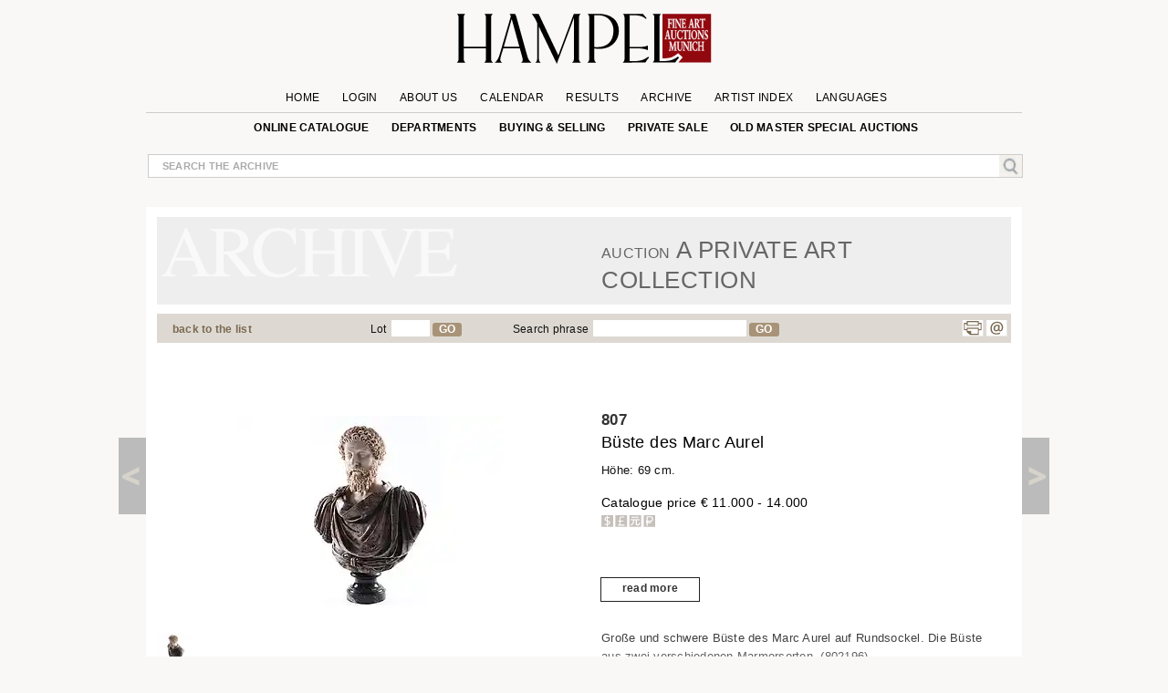

--- FILE ---
content_type: image/svg+xml
request_url: https://cdn-hampel-auctions.de/img/content/Hampel_AllSocial_Media.svg
body_size: 1484
content:
<?xml version="1.0" encoding="utf-8"?>
<!-- Generator: Adobe Illustrator 27.5.0, SVG Export Plug-In . SVG Version: 6.00 Build 0)  -->
<svg version="1.1" id="Ebene_1" xmlns="http://www.w3.org/2000/svg" xmlns:xlink="http://www.w3.org/1999/xlink" x="0px" y="0px"
	 viewBox="0 0 303.1 125.6" style="enable-background:new 0 0 303.1 125.6;" xml:space="preserve">
<style type="text/css">
	.st0{fill:#BCBDBD;}
	.st1{fill:#FFFFFF;}
	.st2{fill:#BCBDBD;stroke:#BCBDBD;stroke-miterlimit:10;}
	.st3{fill:#8F3DAB;}
	.st4{fill:#BD081B;stroke:#BD081B;stroke-miterlimit:10;}
	.st5{fill:#FF0000;}
	.st6{fill:#5563B0;}
	.st7{fill:#00ACED;}
</style>
<g>
	<path class="st0" d="M90.6,6.9c-5.6,0-6.4,0-8.5,0.1c-2.2,0.1-3.7,0.4-5,0.9s-2.5,1.3-3.7,2.4c-1.2,1.2-1.8,2.3-2.4,3.7
		c-0.5,1.3-0.8,2.8-0.9,5S70,21.9,70,27.5s0,6.4,0.1,8.5s0.4,3.7,0.9,5s1.3,2.5,2.4,3.7c1.2,1.2,2.3,1.8,3.7,2.4
		c1.3,0.5,2.8,0.8,5,0.9s2.9,0.2,8.5,0.2s6.4,0,8.5-0.2c2.2-0.1,3.7-0.4,5-0.9s2.5-1.3,3.7-2.4c1.2-1.2,1.8-2.3,2.4-3.7
		c0.5-1.3,0.8-2.8,0.9-5s0.1-2.9,0.1-8.5s0-6.4-0.1-8.5s-0.4-3.7-0.9-5s-1.3-2.5-2.4-3.7c-1.2-1.2-2.3-1.8-3.7-2.4
		c-1.3-0.5-2.8-0.8-5-0.9C96.9,6.9,96.2,6.9,90.6,6.9L90.6,6.9z"/>
	<circle class="st1" cx="101.6" cy="16.5" r="2.5"/>
	<circle class="st1" cx="90.1" cy="27.4" r="10.1"/>
</g>
<path class="st2" d="M45.5,21.8c-0.1,0.9-0.2,1.8-0.3,2.7c-0.7,4.4-2.4,8.5-5.6,11.7c-2.8,2.8-6.3,4.2-10.3,4.1
	c-1.9,0-3.6-0.6-5.2-1.7c-0.7-0.5-1.5-1-2.3-1.5c-0.1-0.1-0.2-0.1-0.3-0.2c-0.1,0.7-0.3,1.4-0.4,2.1c-0.6,3.1-1.4,6.1-2.6,9
	c-1.1,2.4-2.5,4.6-4.6,6.3c-0.1,0.1-0.2,0.2-0.4,0.3c-0.1-0.8-0.2-1.5-0.2-2.2c-0.3-3.5-0.1-6.9,0.6-10.3c0.9-4,1.9-8,2.9-12
	c0.2-1,0.5-1.9,0.7-2.9c0-0.1,0-0.3,0-0.4c-1.2-2.5-1.3-5-0.5-7.6c0.5-1.7,1.2-3.2,2.7-4.4c1.8-1.4,4.6-1.2,6.2,0.5
	c0.7,0.8,0.9,1.7,0.9,2.7c0,1.5-0.4,2.9-0.8,4.3c-0.6,2.1-1.3,4.2-1.8,6.3c-0.3,1-0.4,1.9-0.2,2.9c0.2,1.7,1.2,2.8,2.8,3.2
	c3.2,0.9,5.8-0.2,7.8-2.6c1.8-2.2,2.8-4.8,3.4-7.5c0.6-3,0.7-5.9,0-8.9c-1-4.1-3.6-6.7-7.6-8c-4.2-1.3-8.1-0.6-11.8,1.4
	c-2.5,1.3-4.5,3.2-6,5.7c-1.6,2.6-2.2,5.5-1.8,8.6c0.1,1.1,0.5,2.1,1.1,3.1c0.3,0.5,0.7,1.1,0.9,1.7c0.6,1.5,0.2,2.9-0.6,4.3
	c0,0.1-0.2,0.1-0.3,0.1c-3.4-0.8-5.6-2.8-6.5-6.2c-0.3-1-0.4-2-0.5-3c0-0.1-0.1-0.2-0.1-0.3c0-0.9,0-1.9,0-2.8
	c0-0.1,0.1-0.2,0.1-0.4c0.1-0.7,0.2-1.4,0.3-2.1c0.8-4,2.9-7.3,6-10c3.1-2.8,6.8-4.4,10.9-5c0.7-0.1,1.5-0.2,2.2-0.3
	c0.9,0,1.8,0,2.8,0c0.1,0,0.3,0.1,0.4,0.1c3.5,0.2,6.8,1,9.8,2.8c4.6,2.6,7.3,6.5,8.1,11.8c0.1,0.6,0.2,1.3,0.2,1.9
	C45.5,19.8,45.5,20.8,45.5,21.8z"/>
<g>
	<path class="st0" d="M272.3,9.4L272.3,9.4c0,0-10.5,0-17.6,0.5c-1,0.1-3.1,0.1-5,2.1c-1.5,1.5-2,5-2,5s-0.5,4.1-0.5,8.2V29
		c0,4.1,0.5,8.2,0.5,8.2s0.5,3.5,2,5c1.9,2,4.4,1.9,5.5,2.2c4,0.4,17,0.5,17,0.5l0,0c0,0,10.5,0,17.5-0.5c1-0.1,3.1-0.1,5-2.1
		c1.5-1.5,2-5,2-5s0.5-4.1,0.5-8.2v-3.8c0-4.1-0.5-8.2-0.5-8.2s-0.5-3.5-2-5c-1.9-2-4-2-5-2.1C282.8,9.4,272.3,9.4,272.3,9.4"/>
	<path class="st1" d="M267,19.9l13.3,7L267,34.2V19.9z"/>
</g>
<g>
	<path class="st0" d="M143.5,53.8h9.5V30.4h8.6v-9.3h-7.9v-7c0,0,0.9-3,4.6-3c1.9,0,3.7,0.1,3.7,0.1l0.2-9.3c0,0-7.4-0.3-9.7,0.2
		c-4.4,1-9,5.1-9.3,11.6c-0.2,6.5-0.2,7.4-0.2,7.4h-7.8v9.5h8.1L143.5,53.8z"/>
</g>
<g>
	<path class="st0" d="M231.1,12.4c-1.7,0.8-3.6,1.3-5.6,1.5c2-1.2,3.6-3.1,4.3-5.4c-1.9,1.1-4,1.9-6.2,2.4c-1.8-1.9-4.3-3.1-7.1-3.1
		c-5.4,0-9.8,4.4-9.8,9.8c0,0.8,0.1,1.5,0.3,2.2c-8.1-0.4-15.4-4.3-20.2-10.2c-0.8,1.4-1.3,3.1-1.3,4.9c0,3.4,1.7,6.4,4.4,8.1
		c-1.6,0-3.1-0.5-4.4-1.2v0.1c0,4.7,3.4,8.7,7.9,9.6c-0.8,0.2-1.7,0.3-2.6,0.3c-0.6,0-1.2-0.1-1.9-0.2c1.3,3.9,4.9,6.7,9.1,6.8
		c-3.4,2.6-7.6,4.2-12.2,4.2c-0.8,0-1.6,0-2.3-0.1c4.3,2.8,9.5,4.4,15,4.4c18,0,27.9-14.9,27.9-27.9v-1.3
		C228.2,16.1,229.8,14.4,231.1,12.4L231.1,12.4z"/>
</g>
<g>
	<path class="st3" d="M90.6,73.7c-5.6,0-6.4,0-8.5,0.1c-2.2,0.1-3.7,0.4-5,0.9s-2.5,1.3-3.7,2.4c-1.2,1.2-1.8,2.3-2.4,3.7
		c-0.5,1.3-0.8,2.8-0.9,5S70,88.7,70,94.3s0,6.4,0.1,8.5s0.4,3.7,0.9,5s1.3,2.5,2.4,3.7c1.2,1.2,2.3,1.8,3.7,2.4
		c1.3,0.5,2.8,0.8,5,0.9s2.9,0.2,8.5,0.2s6.4,0,8.5-0.2c2.2-0.1,3.7-0.4,5-0.9s2.5-1.3,3.7-2.4c1.2-1.2,1.8-2.3,2.4-3.7
		c0.5-1.3,0.8-2.8,0.9-5s0.1-2.9,0.1-8.5s0-6.4-0.1-8.5s-0.4-3.7-0.9-5s-1.3-2.5-2.4-3.7c-1.2-1.2-2.3-1.8-3.7-2.4
		c-1.3-0.5-2.8-0.8-5-0.9C96.9,73.7,96.2,73.7,90.6,73.7L90.6,73.7z"/>
	<circle class="st1" cx="101.6" cy="83.3" r="2.5"/>
	<circle class="st1" cx="90.1" cy="94.2" r="10.1"/>
</g>
<path class="st4" d="M45.5,88.6c-0.1,0.9-0.2,1.8-0.3,2.7c-0.7,4.4-2.4,8.5-5.6,11.7c-2.8,2.8-6.3,4.2-10.3,4.1
	c-1.9,0-3.6-0.6-5.2-1.7c-0.7-0.5-1.5-1-2.3-1.5c-0.1-0.1-0.2-0.1-0.3-0.2c-0.1,0.7-0.3,1.4-0.4,2.1c-0.6,3.1-1.4,6.1-2.6,9
	c-1.1,2.4-2.5,4.6-4.6,6.3c-0.1,0.1-0.2,0.2-0.4,0.3c-0.1-0.8-0.2-1.5-0.2-2.2c-0.3-3.5-0.1-6.9,0.6-10.3c0.9-4,1.9-8,2.9-12
	c0.2-1,0.5-1.9,0.7-2.9c0-0.1,0-0.3,0-0.4c-1.2-2.5-1.3-5-0.5-7.6c0.5-1.7,1.2-3.2,2.7-4.4c1.8-1.4,4.6-1.2,6.2,0.5
	c0.7,0.8,0.9,1.7,0.9,2.7c0,1.5-0.4,2.9-0.8,4.3c-0.6,2.1-1.3,4.2-1.8,6.3c-0.3,1-0.4,1.9-0.2,2.9c0.2,1.7,1.2,2.8,2.8,3.2
	c3.2,0.9,5.8-0.2,7.8-2.6c1.8-2.2,2.8-4.8,3.4-7.5c0.6-3,0.7-5.9,0-8.9c-1-4.1-3.6-6.7-7.6-8c-4.2-1.3-8.1-0.6-11.8,1.4
	c-2.5,1.3-4.5,3.2-6,5.7c-1.6,2.6-2.2,5.5-1.8,8.6c0.1,1.1,0.5,2.1,1.1,3.1c0.3,0.5,0.7,1.1,0.9,1.7c0.6,1.5,0.2,2.9-0.6,4.3
	c0,0.1-0.2,0.1-0.3,0.1c-3.4-0.8-5.6-2.8-6.5-6.2c-0.3-1-0.4-2-0.5-3c0-0.1-0.1-0.2-0.1-0.3c0-0.9,0-1.9,0-2.8
	c0-0.1,0.1-0.2,0.1-0.4C5,86,5.1,85.3,5.2,84.6c0.8-4,2.9-7.3,6-10c3.1-2.8,6.8-4.4,10.9-5c0.7-0.1,1.5-0.2,2.2-0.3
	c0.9,0,1.8,0,2.8,0c0.1,0,0.3,0.1,0.4,0.1c3.5,0.2,6.8,1,9.8,2.8c4.6,2.6,7.3,6.5,8.1,11.8c0.1,0.6,0.2,1.3,0.2,1.9
	C45.5,86.6,45.5,87.6,45.5,88.6z"/>
<g>
	<path class="st5" d="M272.3,76.2L272.3,76.2c0,0-10.5,0-17.6,0.5c-1,0.1-3.1,0.1-5,2.1c-1.5,1.5-2,5-2,5s-0.5,4.1-0.5,8.2v3.8
		c0,4.1,0.5,8.2,0.5,8.2s0.5,3.5,2,5c1.9,2,4.4,1.9,5.5,2.2c4,0.4,17,0.5,17,0.5l0,0c0,0,10.5,0,17.5-0.5c1-0.1,3.1-0.1,5-2.1
		c1.5-1.5,2-5,2-5s0.5-4.1,0.5-8.2v-3.8c0-4.1-0.5-8.2-0.5-8.2s-0.5-3.5-2-5c-1.9-2-4-2-5-2.1C282.8,76.2,272.3,76.2,272.3,76.2"/>
	<path class="st1" d="M267,86.7l13.3,7L267,101V86.7z"/>
</g>
<g>
	<path class="st6" d="M143.5,120.6h9.5V97.2h8.6v-9.3h-7.9v-7c0,0,0.9-3,4.6-3c1.9,0,3.7,0.1,3.7,0.1l0.2-9.3c0,0-7.4-0.3-9.7,0.2
		c-4.4,1-9,5.1-9.3,11.6c-0.2,6.5-0.2,7.4-0.2,7.4h-7.8v9.5h8.1L143.5,120.6z"/>
</g>
<g>
	<path class="st7" d="M231.1,79.2c-1.7,0.8-3.6,1.3-5.6,1.5c2-1.2,3.6-3.1,4.3-5.4c-1.9,1.1-4,1.9-6.2,2.4c-1.8-1.9-4.3-3.1-7.1-3.1
		c-5.4,0-9.8,4.4-9.8,9.8c0,0.8,0.1,1.5,0.3,2.2c-8.1-0.4-15.4-4.3-20.2-10.2c-0.8,1.4-1.3,3.1-1.3,4.9c0,3.4,1.7,6.4,4.4,8.1
		c-1.6,0-3.1-0.5-4.4-1.2v0.1c0,4.7,3.4,8.7,7.9,9.6c-0.8,0.2-1.7,0.3-2.6,0.3c-0.6,0-1.2-0.1-1.9-0.2c1.3,3.9,4.9,6.7,9.1,6.8
		c-3.4,2.6-7.6,4.2-12.2,4.2c-0.8,0-1.6,0-2.3-0.1c4.3,2.8,9.5,4.4,15,4.4c18,0,27.9-14.9,27.9-27.9v-1.3
		C228.2,82.9,229.8,81.2,231.1,79.2L231.1,79.2z"/>
</g>
</svg>


--- FILE ---
content_type: text/javascript
request_url: https://cdn-hampel-auctions.de/j/myscripts_mumin_6d5e32342806d398475837353563ebe3.js
body_size: 4371
content:
function openNewWindow(URI,NAME){wmenu=0;if(navigator.userAgent.search(/chrome|safari/i)>-1)
wmenu=self.outerHeight-self.innerHeight;var windowWidth,windowHeight;if(self.innerHeight){windowWidth=self.innerWidth;windowHeight=self.innerHeight;windowWidth=screen.availWidth;windowHeight=screen.availHeight-wmenu}else if(document.documentElement&&document.documentElement.clientHeight){windowWidth=document.documentElement.clientWidth;windowHeight=document.documentElement.clientHeight;windowWidth=screen.width;windowHeight=screen.height}else if(document.body){windowWidth=document.body.clientWidth;windowHeight=document.body.clientHeight;windowWidth=screen.width;windowHeight=screen.height}
Fenster1=window.open(URI,NAME,"width="+windowWidth+",height="+windowHeight+", left=0, top=0");Fenster1.focus();return!1}
function toggleDivs(show,hide){$('div#'+hide).css("display","none");$('div#'+show).css("display","block");return!1}
function submitiCal(auc,la,day){var language=la!='de'?'en':'de';setDataLayerEvents('download_auctiondate');document.location.href="/ical_generator.php?auc_nr="+auc+"&aday="+day+"&la="+la+"&usertime="+new Date().getTime()}
function storageAvailable(type){var storage;try{storage=window[type];var x='__storage_test__';storage.setItem(x,x);storage.removeItem(x);return!0}catch(e){return e instanceof DOMException&&(e.code===22||e.code===1014||e.name==='QuotaExceededError'||e.name==='NS_ERROR_DOM_QUOTA_REACHED')&&(storage&&storage.length!==0)}}
function setCookie(n,v,d,exp){$.cookie(n,v,{expires:exp,path:'/'});if(d==1)
document.location.reload()};function readCookie(n){if($.isFunction($.cookie))
return $.cookie(n)}
function scrollToNode(catno){var view=readCookie('view');var items=view==2?$('p'):$('h3');var scrollMinus=view==2?350:100;var speed=3.3;var attr=0;var actno=0;if(!jQuery.isEmptyObject(items)){items.each(function(id,item){if(parseInt($(item).attr('catno'))>0)
actno=$(item).attr('catno');if(actno==catno){iTop=$(item).position().top;bTop=$('html, body').scrollTop();if(bTop>iTop)sc=bTop-iTop;else sc=iTop-bTop;$('html, body').animate({scrollTop:iTop-scrollMinus},(sc/speed)+400);return!1}})}}
function setSearchHistory(){let p=readCookie('clSearch');let t=$('#globalsearch').val().length?$('#globalsearch').val():'';if(p&&t&&p.includes(t)){return}
t=t?(p?p+'|'+$('#globalsearch').val():$('#globalsearch').val()):p;if(t.length){t=JSON.stringify(t);setCookie('clSearch',t)}}(function($){var groupsh=$('ul.section').css('height');let isMobile=readCookie('PHPMOBILE');if($('.coat').position()!=undefined&&$('.copper').length!=0){if((window.innerHeight-$('.copper').offset().top-$('.copper').height()-20)>0&&window.innerWidth>1300&&isMobile!=1)
$('.copper').css('position','fixed');$(window).on('resize',function(){if(window.innerHeight-$('.copper').offset().top-$('.copper').height()+20>0&&window.innerWidth>1300&&isMobile!=1)
$('.copper').css('position','fixed')})}
var showgroups=function(){if($('body').attr('class')=="fullscreen")
return;$('div.depart').css({display:'block'});$('div.depart').animate({opacity:1},500);$('ul#mm2 >li:nth-child(2)').off("mousemove",showgroups)}
var showarchivedep=function(){$('div.archlay').css({display:'block'});$('div.archlay').animate({opacity:1},500);$('ul#mm1 > li:nth-child(6)').off("mousemove",showarchivedep)}
$('ul#mm1 > li:nth-child(6)').on("mousemove",showarchivedep);$('ul#mm1 > li ').each(function(j,k){if(j!=5){$(k).on('mouseenter',function(){if($('div.archlay').css('display')!="none"){$('div.archlay').css({display:'none',opacity:0.5});$('ul#mm1 > li:nth-child(6)').on("mousemove",showarchivedep)}})}});$('ul#mm2 > li ').each(function(j,k){if(j!=2){$(k).on('mouseenter',function(){if($('div.depart').css('display')!="none"){$('div.depart').css({display:'none',opacity:0.5});$('ul#mm2 > li:nth-child(2)').on("mousemove",showgroups)}
if($('div.archlay').css('display')!="none"){$('div.archlay').css({display:'none',opacity:0.5});$('ul#mm1 > li:nth-child(6)').on("mousemove",showarchivedep)}})}});$('div.header .navrow1').on('mouseenter',function(e){if($('div.depart').css('display')!="none"){$('div.depart').css({display:'none',opacity:0.5});$('ul#mm2 > li:nth-child(2)').on("mousemove",showgroups)}});$('div.depart').on('mouseleave',function(){$(this).css({display:'none'});$('ul#mm2 >li:nth-child(2)').on("mousemove",showgroups)});$('div.archlay').on('mouseleave',function(){$(this).css({display:'none',opacity:0.5});$('ul#mm1 > li:nth-child(6)').on("mousemove",showarchivedep)});$('#globalsearch').on('click',function(){$('#globalsearch').prop("placeholder",'')
$('.suggestions').empty()
let p=readCookie('clSearch');if(p){p=p.split('|').map(x=>'<span>'+x+'</span>').join('');$('.suggestions').append(p);$('.suggestions').css('display','block');$('.suggestions span').on('click',function(){$('#globalsearch').val(this.innerText);$('.suggestions').css('display','none');$('#globalsearch').focus()})}})
var checkCatalogno=function(search){let number=Number($('#globalsearch').val());const regexp=/([\d]{1,4} ?[a-z]{0,1})/ig;matches=[...search.matchAll(regexp)];if(matches.length&&Number(parseInt(matches[0][1]))>0&&search.length<matches[0].index+7)
return matches[0][1];else if(number>0)
return number;else return!1}
$('#globalsearch').on('keydown',function(e){e.stopPropagation();var qA=document.location.href.indexOf('archive');var qAD=document.location.href.indexOf('/a/');var qAt=document.location.href.indexOf('artist');if(e.code==13||e.which==13){if($('#globalsearch').val()!==""){setSearchHistory();if(qA!=-1||qAD!=-1||qAt!=-1){document.location.href='/archive-catalogue-search.html?a='+$.myJQG.vars.auc+'&q='+$('#globalsearch').val()}else{let search=$('#globalsearch').val().toLowerCase().trim();if(search.length<1)return;let isLotno=checkCatalogno(search)
if(isLotno){document.location.href='/online-catalogue-detail.html?a='+$.myJQG.vars.auc+'&s=1&c='+isLotno}else{document.location.href='/online-catalogue-search.html?a='+$.myJQG.vars.auc+'&q='+$('#globalsearch').val()}}}
return!1}});$('#bglobalsearch').on('click',function(e){e.stopPropagation();var qA=document.location.href.indexOf('archive');var qAD=document.location.href.indexOf('/a/');if($('#globalsearch').val()!==""){setSearchHistory();if(qA!=-1||qAD!=-1){document.location.href='/archive-catalogue-search.html?a='+$.myJQG.vars.auc+'&q='+$('#globalsearch').val()}else{if(Number($('#globalsearch').val())>0){document.location.href='/online-catalogue-detail.html?a='+$.myJQG.vars.auc+'&s=1&c='+$('#globalsearch').val()}else{document.location.href='/online-catalogue-search.html?a='+$.myJQG.vars.auc+'&q='+$('#globalsearch').val()}}
return!1}});$('input.archivesearch').on('keydown',function(e){e.stopPropagation();if(e.code==13||e.which==13){if($(this).val()!==""){if(Number($(this).val())>0){return!1}else{if($(this).attr('id')=='asearchoa'){if($(this).attr('id')=='ahsearchauc'){var w=$('#awsearchauc').prop('checked')==!0?'&w=1':''}else{var w=$('#awsearchoa').prop('checked')==!0?'&w=1':''}
var a='a='+$.myJQG.vars.auc;document.location.href='/archive-catalogue-search.html?'+a+w+'&q='+$(this).val()}else{if($(this).attr('id')=='ahsearchauc'){var w=$('#ahwsearchauc').prop('checked')==!0?'&w=1':''}else{var w=$('#ahwsearchoa').prop('checked')==!0?'&w=1':''}
var a='a='+$.myJQG.vars.auc;document.location.href='/archive-catalogue-search.html?'+a+w+'&hl=1&q='+$(this).val()}}}
return!1}});$('img.asbutton').on('click',function(e){e.stopPropagation();var p=$(this).parent();var search=$(p).children('.archivesearch');if($(search).val()!==""){if(Number($('#asearchoa').val())>0){return!1}else{if($(search).attr('id')=='asearchoa'||$(search).attr('id')=='asearchauc'){if($(this).attr('id')=='ahsearchauc'){var w=$('#awsearchauc').prop('checked')==!0?'&w=1':'';var a='a='+$.myJQG.vars.auc;document.location.href='/archive-catalogue-search.html?'+a+w+'&q='+$(search).val()}else{var a='a='+$.myJQG.vars.auc;var w=$('#awsearchoa').prop('checked')==!0?'&w=1':'';document.location.href='/archive-catalogue-search.html?'+a+w+'&q='+$(search).val()}}else{if($(this).attr('id')=='ahsearchauc'){var w=$('#ahwsearchauc').prop('checked')==!0?'&w=1':'';var a='a='+$.myJQG.vars.auc;document.location.href='/archive-catalogue-search.html?'+a+w+'&hl=1&q='+$(search).val()}else{var a='a='+$.myJQG.vars.auc;var w=$('#ahwsearchoa').prop('checked')==!0?'&w=1':'';document.location.href='/archive-catalogue-search.html?'+a+w+'&hl=1&q='+$(search).val()}}}
return!1}});$('#lotsearch').on('keydown',function(e){e.stopPropagation();if(e.code==13||e.which==13){var cValue=new RegExp("[0-9]+[a-zA-Z]?").exec($(this).val().replace(new RegExp("[^a-zA-Z0-9]","g"),''));if(cValue!=null){if(document.location.href.indexOf("archive")!=-1||document.location.href.indexOf("a/")!=-1)
document.location.href='/archive-catalogue-detail.html?a='+$.myJQG.vars.auc+'&s='+$.myJQG.vars.subauc+'&c='+cValue;else document.location.href='/online-catalogue-detail.html?a='+$.myJQG.vars.auc+'&s='+$.myJQG.vars.subauc+'&c='+cValue;return!1}}});$('#blotsearch').on('click',function(e){var cValue=new RegExp("[0-9]+[a-zA-Z]?").exec($('#lotsearch').val().replace(new RegExp("[^a-zA-Z0-9]","g"),''));if(cValue!=null){if(document.location.href.indexOf("archive")!=-1||document.location.href.indexOf("a/")!=-1)
document.location.href='/archive-catalogue-detail.html?a='+$.myJQG.vars.auc+'&s='+$.myJQG.vars.subauc+'&c='+cValue;else document.location.href='/online-catalogue-detail.html?a='+$.myJQG.vars.auc+'&s='+$.myJQG.vars.subauc+'&c='+cValue;return!1}});$('#textsearch').on('keydown',function(e){e.stopPropagation();if(e.code==13||e.which==13){if($('#textsearch').val()!==""&&jQuery.type($('#textsearch').val())==="string"){if(document.location.href.indexOf("archive")>-1||document.location.href.indexOf("a/")>-1)
document.location.href='/archive-catalogue-search.html?a='+$.myJQG.vars.auc+'&q='+$('#textsearch').val()+'&p=1';else document.location.href='/online-catalogue-search.html?a='+$.myJQG.vars.auc+'&q='+$('#textsearch').val()+'&p=1';return!1}}});$('#btextsearch').on('click',function(e){if($('#textsearch').val()!==""&&jQuery.type($('#textsearch').val())==="string"){if(document.location.href.indexOf("archive")>-1||document.location.href.indexOf("a/")>-1)
document.location.href='/archive-catalogue-search.html?a='+$.myJQG.vars.auc+'&q='+$('#textsearch').val()+'&p=1';else document.location.href='/online-catalogue-search.html?a='+$.myJQG.vars.auc+'&q='+$('#textsearch').val()+'&p=1';return!1}});$('#textsearchFooter').on('keydown',function(e){e.stopPropagation();if(e.code==13||e.which==13){if($('#textsearchFooter').val()!==""&&jQuery.type($('#textsearchFooter').val())==="string"){if(document.location.href.indexOf("archive")>-1||document.location.href.indexOf("a/")>-1)
document.location.href='/archive-catalogue-search.html?a='+$.myJQG.vars.auc+'&q='+$('#textsearchFooter').val()+'&p=1';else document.location.href='/online-catalogue-search.html?a='+$.myJQG.vars.auc+'&q='+$('#textsearchFooter').val()+'&p=1';return!1}}});$('#btextsearchFooter').on('click',function(e){if($('#btextsearchFooter').val()!==""&&jQuery.type($('#btextsearchFooter').val())==="string"){if(document.location.href.indexOf("archive")>-1||document.location.href.indexOf("a/")>-1)
document.location.href='/archive-catalogue-search.html?a='+$.myJQG.vars.auc+'&q='+$('#btextsearchFooter').val()+'&p=1';else document.location.href='/online-catalogue-search.html?a='+$.myJQG.vars.auc+'&q='+$('#btextsearchFooter').val()+'&p=1';return!1}});$('a#goBackList').on('click',function(e){var par=document.location.search;var link=readCookie('listBack');var index=par.indexOf("q=");if(index>0)
var check=par.substring(par.indexOf("q=")).split('&');if(jQuery.type(link)!=="string"){if(check!=undefined&&(check[0].length>2||check[1].length>2)){if(document.location.href.indexOf("archive")>-1||document.location.href.indexOf("a/")>-1)
link="/archive-catalogue-search.html"+par;else link="/online-catalogue-search.html"+par}else{if(document.location.href.indexOf("archive")>-1||document.location.href.indexOf("a/")>-1)
link="/archive-catalogue.html"+par;else link="/online-catalogue.html"+par}}
setCookie("blink",1);setCookie('cno',$('h1 > strong').html());setCookie('pardetail',par);document.location.href=link;return!1});$('a#goBackNB').on('click',function(e){var par=readCookie('nbpar');var link=readCookie('listBack');var catno=readCookie('cno');if(jQuery.type(link)==="string"){setCookie("blink",1);document.location.href=link+par+"&cno="+catno}
return!1});$('a.aref').on('click',function(e){var page='';var val=document.location.href;setCookie('listBack',val)});$(window,document).on('scroll',function(){if($('.coat .shift.on').length){if($('body').attr('class')=='detail')$('.coat .shift').height(180+$('.furtherObj').height());var diff=$('.furthercatalogues').length!=0?$('.furthercatalogues').height():0;var diff=+$('.furtherObj').length!=0?$('.furtherObj').height()+250:0;var mar=(((50-diff-(1079-$(window).height()))+$('.modul .head').height())/($(document).height()-($('.content').offset().top))*($(document).scrollTop()));$('.coat .shift.on').css('margin-top',155+$('.modul .head').height()+mar+"px")}})
$('p.bidbox > input').on('click',function(){this.value='';this.placeholder=''});$('input').on("mouseup",function(){$(this).focus()});if(!readCookie('listBack'))
$('a#goBackNB').css('display','none')})(jQuery);$(document).ready(function(){$('div.dep-mob  #depMob').on('click',function(){$('div.dep-mob >ul').toggle('slow')});$('div#mobsearch').on('click',function(){$('div.globalInput').toggle('slow');$(this).css('display','none')});$('.togglep h6').on('click',function(){if(this.className!='active'){$('.togglep h6').removeClass('active');$('.togglep p').delay(100).fadeOut();$(this).addClass('active');$(this).next('p').toggle('slow')}else{$(this).removeClass('active');$(this).next('p').toggle('slow')}});if(document.location.href.indexOf('online-catalog')>-1){let catno=$.myJQG.vars.blcatno;if(catno>0){document.querySelectorAll('h3').forEach(function(i){if(i.getAttribute('catno')==catno){let sto=i.offsetTop-300;$('html,body').animate({scrollTop:sto},'300')}})}}
if($('ul#menu li.language').offset()!=undefined){if($('ul#menu li.language').offset().top+60<$(window).innerHeight()){$('ul#menu').removeClass('arrow-down')}
$(window).scroll(function(){$('ul#menu').removeClass('arrow-down')})}});function buildHighlights(data){var retstr='<div class="singlerow">';data.forEach(function(obj,index){retstr+='<div class="depmod so" >';retstr+='<a href="'+obj.PICTURE_LINK1+'" alt="'+obj.PICTURE_ALT1+'">';retstr+='<figure><img class="photo" src="'+obj.PICTURE_SRC1+'" alt="'+obj.PICTURE_ALT1+'" />';retstr+='<figcaption><div class="ovf"><span class="desc">'+obj.HEADLINE+'</span></div></figcaption>';retstr+='</figure>';retstr+='<span class="product-price"><strong>'+obj.HAMMER_EUR+'</strong></span>';retstr+='</a></div>';if((index+1)%3==0&&dataForScrollHandler.length>index){retstr+='</div><div class="singlerow">'}});retstr+='</div>';return retstr}
function buildArchivString(data){var retstr='<div class="archive-row">';data.forEach(function(obj,index){var event=new Date(obj.DATE*1000);var options={year:'numeric',month:'long'};var aucDate=event.toLocaleDateString($.myJQG.vars.lang+'-'+$.myJQG.vars.lang.toUpperCase(),options);retstr+='<div class="col colspan25"><a href="'+obj.LINK+'" >'
retstr+=(obj.AMWID<97)?'<span class="preA96" >':'<span>'
retstr+='<img src="'+obj.IMG+'"  alt="'+obj.NAME+' '+$.myJQG.nls.auction+' '+aucDate+'"/></span>'
retstr+='<span class="band"><img src="/img/content/hampel-fine-art-auctions-munich.svg" alt="Hampel Fine Art Auctions - Logo"/></span>'
retstr+='<h5>'+obj.NAME+'</h5><p style="position:relative"><span class="anr '+obj.HIDE+'">A '+obj.AMWID+'</span><strong>'+aucDate+' </strong></p></a></div>';if((index+1)%5==0&&dataForScrollHandler.length>index){retstr+='</div><div class="archive-row">'}});retstr+='</div>';return retstr}
function showAdditionalObjects(stepStart,stepSize,callback){var container=$('div.content > div.modul.object');if(callback==='buildArchivString')
container.append(buildArchivString(dataForScrollHandler.slice(stepStart,stepStart+stepSize)));if(callback==='buildHighlights')
container.append(buildHighlights(dataForScrollHandler.slice(stepStart,stepStart+stepSize)));container.promise().done(function(){iePolyFill()})}
var scrollHandlerOptions={};var scrollHandlerInit=function(pixelsMargin,stepSize,stepStart){scrollHandlerOptions.pixelsMargin=pixelsMargin;scrollHandlerOptions.stepSize=stepSize;scrollHandlerOptions.stepStart=stepStart}
var bindScrollHandler=function(pixelsMargin,stepSize,stepStart,callback){$('div.load-more-button').hide();var callback=callback;if(dataForScrollHandler.length<stepStart)
return;var scrollHandler=$(window).on('scroll',function(event){if($(window).scrollTop()+$(window).height()>$('.content > .object').height()-pixelsMargin){event.stopPropagation();scrollHandler.off();showAdditionalObjects(stepStart,stepSize,callback);bindScrollHandler(pixelsMargin,stepSize,stepStart+stepSize,callback);return}})};var showMoreClicked=function(button){scrollHandlerOptions.currentPosition=scrollHandlerOptions.currentPosition||scrollHandlerOptions.stepStart;showAdditionalObjects(scrollHandlerOptions.currentPosition||scrollHandlerOptions.stepStart,scrollHandlerOptions.stepSize);scrollHandlerOptions.currentPosition+=scrollHandlerOptions.stepSize;if(dataForScrollHandler.length<scrollHandlerOptions.currentPosition)
$(button).hide()}
var maxScrollHeight;var contentHeight;var scrollTopButton;var contentDiv;var catalogsDiv;var buttonPosition='100px';if(document.body.className=='wwd'||document.body.className=='highlights')
buttonPosition='50px';function checkScrolling(event){maxScrollHeight=document.body.scrollHeight-window.innerHeight-Math.floor(footerDiv.height()+catalogsDiv.height()+100);if(document.body.className=='wwd')
maxScrollHeight=document.body.scrollHeight-window.innerHeight;var scrollPositionY=(window.scrollY||window.pageYOffset);if(scrollPositionY>250)
scrollTopButton.fadeIn();else scrollTopButton.fadeOut();if(scrollPositionY>maxScrollHeight){scrollTopButton.css('position','relative');scrollTopButton.css('bottom',buttonPosition)}else{scrollTopButton.css({'position':'fixed','bottom':'0px'})}
if($.myJQG.vars.mobil==1)
scrollTopButton.css({'position':'fixed','bottom':'0px','margin-left':'0','right':'0px'})}
function scrollUpSmooth(){$('html,body').animate({scrollTop:0},'300')}
$(document).ready(function(){showPrivacyDialog();if($('#scrollTopButton')!==undefined){contentHeight=$('div.modul.object').height();footerDiv=$('div.footer');catalogsDiv=$('div.modul.furthercatalogues');scrollTopButton=$('#scrollTopButton');window.addEventListener("scroll",checkScrolling)}})

--- FILE ---
content_type: image/svg+xml
request_url: https://cdn-hampel-auctions.de/img/content/arrow_hampel.svg
body_size: 156
content:
<?xml version="1.0" encoding="utf-8"?>
<!-- Generator: Adobe Illustrator 15.1.0, SVG Export Plug-In . SVG Version: 6.00 Build 0)  -->
<!DOCTYPE svg PUBLIC "-//W3C//DTD SVG 1.1//EN" "http://www.w3.org/Graphics/SVG/1.1/DTD/svg11.dtd">
<svg version="1.1" id="Ebene_1" xmlns="http://www.w3.org/2000/svg" xmlns:xlink="http://www.w3.org/1999/xlink" x="0px" y="0px"
	 width="170.08px" height="170.08px" viewBox="0 0 170.08 170.08" enable-background="new 0 0 170.08 170.08" xml:space="preserve">
<path fill="#D6D3CB" d="M65.162,72.639L0,43.7V32.614L65.162,0v19.143l-39.961,18.24l39.961,16.242V72.639z"/>
<path fill="#D6D3CB" d="M104.919,53.625l39.961-16.242l-39.961-18.24V0l65.161,32.613v11.086l-65.161,28.939V53.625z"/>
<path fill="#b9a998" d="M65.162,170.079L0,141.14v-11.087L65.162,97.44v19.143l-39.961,18.24l39.961,16.242V170.079z"/>
<path fill="#b9a998" d="M104.919,151.065l39.961-16.242l-39.961-18.24V97.44l65.161,32.609v11.09l-65.161,28.938V151.065z"/>
</svg>
